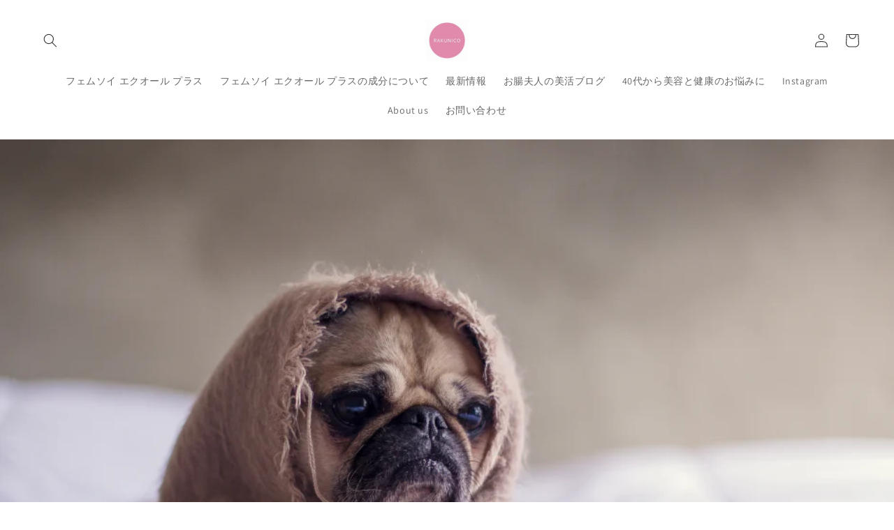

--- FILE ---
content_type: text/html; charset=utf-8
request_url: https://rakunico.com/apps/omiseconnect-proxy/liquid/shop.liquid
body_size: -347
content:

<div id="oc-shop-id">56010899508</div>

<script id="oc-script">
  window.ocParams ||= {};
  window.ocParams.shopId = 56010899508;
</script>


--- FILE ---
content_type: text/css
request_url: https://rakunico.com/cdn/shop/t/15/assets/add-style.css?v=144489337787343723171730343899
body_size: -427
content:
@media screen and (max-width: 749px){.template-index .slideshow__text.banner__box{display:none!important}.template-index .custom-top-text{text-align:left;margin-top:20px}}@media screen and (max-width: 749px){.template-index .image-with-text__content{padding-right:10px;padding-left:10px}}.template-index .article-card__excerpt{display:-webkit-box;-webkit-line-clamp:3;-webkit-box-orient:vertical;overflow:hidden}.template-index .card__heading{display:-webkit-box;-webkit-line-clamp:1;-webkit-box-orient:vertical;overflow:hidden}@media screen and (max-width: 768px){#insta-feed .instafeed-container{width:50%!important;padding-top:50%!important}}.hulk-reviews-widget{justify-content:center}#hulkapps-reviews-anchor div div:first-child{display:none}.hulk-powered-wrapper{display:none!important}.jdgm-rev__author{display:none}
/*# sourceMappingURL=/cdn/shop/t/15/assets/add-style.css.map?v=144489337787343723171730343899 */
